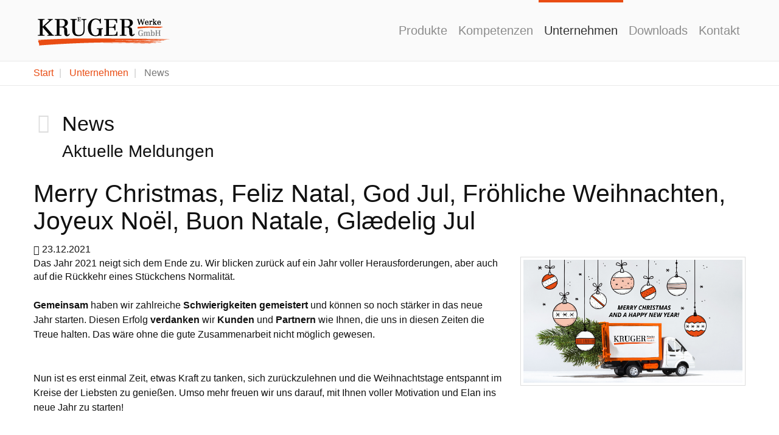

--- FILE ---
content_type: text/html; charset=utf-8
request_url: https://www.krueger-werke.de/unternehmen/news/news/merry-christmas-vrolijk-kerstfeest-feliz-natal-hyvaeae-joulua-god-jul-feliz-navidad-fr/?tx_news_pi1%255Bcontroller%255D=News&tx_news_pi1%255Baction%255D=detail&cHash=e826462e10ba4fdd38b936fec02e515c
body_size: 7779
content:
<!DOCTYPE html>
<html lang="de" dir="ltr" class="no-js">
<head>

<meta charset="utf-8">
<!-- 
	Based on the TYPO3 Bootstrap Package by Benjamin Kott - http://www.bk2k.info

	This website is powered by TYPO3 - inspiring people to share!
	TYPO3 is a free open source Content Management Framework initially created by Kasper Skaarhoj and licensed under GNU/GPL.
	TYPO3 is copyright 1998-2017 of Kasper Skaarhoj. Extensions are copyright of their respective owners.
	Information and contribution at https://typo3.org/
-->


<link rel="shortcut icon" href="/fileadmin/FAVICON.png" type="image/png">
<title>Krüger-Werke GmbH: Merry Christmas, Feliz Natal, God Jul, Fröhliche Weihnachten, Joyeux Noël, Buon Natale, Glædelig Jul</title>
<meta property="og:title" content="Merry Christmas, Feliz Natal, God Jul, Fröhliche Weihnachten, Joyeux Noël, Buon Natale, Glædelig Jul" />
<meta property="og:type" content="article" />
<meta property="og:url" content="https://www.krueger-werke.de/unternehmen/news/news/merry-christmas-vrolijk-kerstfeest-feliz-natal-hyvaeae-joulua-god-jul-feliz-navidad-fr/?tx_news_pi1[action]=detail&amp;tx_news_pi1[controller]=News&amp;cHash=e826462e10ba4fdd38b936fec02e515c" />
<meta property="og:image" content="https://www.krueger-werke.de/fileadmin/_processed_/6/8/csm_LKW_KW_Weihnachten_2021_455a744c34.jpg" />
<meta property="og:image:width" content="500" />
<meta property="og:image:height" content="282" />
<meta name="description" content="Das Jahr 2021 neigt sich dem Ende zu. Wir blicken zurück auf ein Jahr voller Herausforderungen, aber auch auf die Rückkehr eines Stückchens Normalität. " />
<meta property="og:description" content="Das Jahr 2021 neigt sich dem Ende zu. Wir blicken zurück auf ein Jahr voller Herausforderungen, aber auch auf die Rückkehr eines Stückchens Normalität. " />
<meta name="keywords" content="Weihnachten, Logistik, Solar, KRÜGER Werke, Krüger Werke, Krüger, EGH, Elektrogroßhandel, Silvester, 2021, 2022, Energie, TE Distributor, TE" />
<meta name="generator" content="TYPO3 CMS">
<meta name="viewport" content="width=device-width, initial-scale=1">
<meta name="robots" content="index,follow">
<meta name="google" content="notranslate">
<meta name="apple-mobile-web-app-capable" content="no">
<meta name="description" content="Weltweiter Vertrieb von Gießharzen (Resin), Elektrogroßhandel sowie Vergußdienstleistungen. Authorisierter Partner für Energieprodukte von TE Connectivity (ehem. Tyco Electronics Raychem GmbH).">
<meta name="author" content="Krüger-Werke GmbH">
<meta name="keywords" content="Gießharz, Resin, Verguss, Vergussmassen, Elektrogroßhandel, EGH, TE Connectivity, Tyco Electronics Raychem GmbH, Tyco, TE, raychem, Krüger-Werke GmbH, epoxidharz, polyurethan, Harz, casting resin, muffe, gießharzmuffe, sicherungskasten, schrumpfschlauch, kabelanschluss, kabelschutz, Johnson Controls, KNX, Gebäudeautomation">
<meta http-equiv="X-UA-Compatible" content="IE=edge">
<meta property="og:title" content="News">
<meta property="og:site_name" content="Krüger-Werke GmbH">


<link rel="stylesheet" type="text/css" href="/typo3temp/Assets/c28cb0b168.css?1528106036" media="all">
<link rel="stylesheet" type="text/css" href="/typo3conf/ext/owl_slider/Resources/Public/owl-carousel/owl.carousel.css?1618757672" media="all">
<link rel="stylesheet" type="text/css" href="/typo3conf/ext/owl_slider/Resources/Public/owl-carousel/owl.theme.css?1617011229" media="all">
<link rel="stylesheet" type="text/css" href="/typo3conf/ext/owl_slider/Resources/Public/owl-carousel/owl.transitions.css?1617011229" media="all">
<link rel="stylesheet" type="text/css" href="/typo3conf/ext/owl_slider/Resources/Public/owl-carousel/custom.css?1617011229" media="all">
<link rel="stylesheet" type="text/css" href="/typo3conf/ext/powermail/Resources/Public/Css/Basic.css?1527853021" media="all">
<link rel="stylesheet" type="text/css" href="/typo3temp/bootstrappackage/lessphp_6799ede8cacee097ad1d13eb79a5eeb3866bc46b.css?1620302693" media="all">
<link rel="stylesheet" type="text/css" href="/typo3conf/ext/we_cookie_consent/Resources/Public/Stylesheet/style.css?1627030887" media="all">


<script src="/typo3conf/ext/bootstrap_package/Resources/Public/JavaScript/Libs/modernizr-2.8.3.min.js?1528111020" type="text/javascript" async="async"></script>
<script src="/typo3conf/ext/bootstrap_package/Resources/Public/JavaScript/Dist/windowsphone-viewportfix.min.js?1528111018" type="text/javascript" async="async"></script>
<script src="/typo3conf/ext/ke_questionnaire/Resources/Public/Script/jquery-1.11.3.min.js?1541779375" type="text/javascript"></script>
<script src="/typo3conf/ext/ke_questionnaire/Resources/Public/Script/jquery-ui-1.11.4.min.js?1541779375" type="text/javascript"></script>
<script src="/typo3conf/ext/ke_questionnaire/Resources/Public/Script/jquery.tools.custom.min.js?1541779375" type="text/javascript"></script>
<script src="/typo3conf/ext/ke_questionnaire/Resources/Public/Script/Questionnaire.js?1541779375" type="text/javascript"></script>


<link rel="prev" href="/unternehmen/krueger-werke-te-johnson-controls/">	<script type="text/javascript" src="https://ajax.googleapis.com/ajax/libs/jquery/1.6/jquery.min.js"></script>
	<script type="text/javascript" src="https://ajax.googleapis.com/ajax/libs/jqueryui/1.8/jquery-ui.min.js"></script>
	<link rel="stylesheet" href="https://ajax.googleapis.com/ajax/libs/jqueryui/1.8/themes/base/jquery-ui.css" type="text/css" media="all" />
	<link rel="stylesheet" href="https://static.jquery.com/ui/css/demo-docs-theme/ui.theme.css" type="text/css" media="all" />
<meta name="DCTERMS.title" content="News">
<meta name="date" content="2022-02-17T11:35:22+01:00">
<meta name="DCTERMS.date" content="2022-02-17T11:35:22+01:00">
<meta name="robots" content="index,follow">
<link rel="canonical" href="https://www.krueger-werke.de/unternehmen/news/news/merry-christmas-vrolijk-kerstfeest-feliz-natal-hyvaeae-joulua-god-jul-feliz-navidad-fr/?tx_news_pi1[action]=detail&amp;tx_news_pi1[controller]=News&amp;cHash=e826462e10ba4fdd38b936fec02e515c">
<meta property="og:site_name" content="Krüger-Werke GmbH">
<meta property="og:title" content="News">
<meta property="og:type" content="article">
</head>
<body>
<div class="body-bg body-bg-top">

    <a class="sr-only sr-only-focusable" href="/unternehmen/news/#content">
        Zum Hauptinhalt springen
    </a>
    <header
    class="navbar navbar-default navbar-has-image navbar-top navbar-fixed-top">
    <div class="container">
        <div class="navbar-header navbar-header-main">
            
                    <a class="navbar-brand navbar-brand-image" href="/">
                        <img src="/fileadmin/bilder/krueger-logo.png" alt="Krüger-Werke GmbH" height="60" width="350">
                    </a>
                
            
                <button class="navbar-toggle collapsed" type="button" data-toggle="collapse" data-target=".navbar-collapse">
                    <span class="sr-only">Toggle navigation</span>
                    <span class="icon-bar"></span>
                    <span class="icon-bar"></span>
                    <span class="icon-bar"></span>
                </button>
            
            <span class="navbar-header-border-bottom"></span>
        </div>
        
            <nav class="navbar-collapse collapse" role="navigation">
                <ul class="nav navbar-nav navbar-main">
                    
                        <li class=" dropdown">
                            
                                    <a title="Produkte" href="/produkte/">
                                
                                        Produkte
                                        <b class="caret"></b>
                                        <span class="bar"></span>
                                  </a>
                                    <ul class="dropdown-menu">
                                        
                                            <li class="">
                                                <a title="Gebäudesystemtechnik" href="/produkte/gebaeudesystemtechnik/">
                                                    Gebäudesystemtechnik
                                                </a>
                                            </li>
                                        
                                            <li class="">
                                                <a title="Reihenklemmen ENTRELEC" href="/produkte/reihenklemmen-entrelec/">
                                                    Reihenklemmen ENTRELEC
                                                </a>
                                            </li>
                                        
                                            <li class="">
                                                <a title="Solartechnik" href="/produkte/solartechnik/">
                                                    Solartechnik
                                                </a>
                                            </li>
                                        
                                            <li class="">
                                                <a title="Verbindungstechnik" href="/produkte/verbindungstechnik/">
                                                    Verbindungstechnik
                                                </a>
                                            </li>
                                        
                                            <li class="">
                                                <a title="Vergussstoffe" href="/produkte/vergussstoffe/">
                                                    Vergussstoffe
                                                </a>
                                            </li>
                                        
                                            <li class="">
                                                <a title="Werkzeuge" href="/produkte/werkzeuge/">
                                                    Werkzeuge
                                                </a>
                                            </li>
                                        
                                    </ul>
                                
                        </li>
                    
                        <li class=" dropdown">
                            
                                    <a title="Kompetenzen" href="/kompetenzen/">
                                
                                        Kompetenzen
                                        <b class="caret"></b>
                                        <span class="bar"></span>
                                  </a>
                                    <ul class="dropdown-menu">
                                        
                                            <li class="">
                                                <a title="Lohnverguss" href="/kompetenzen/lohnverguss/">
                                                    Lohnverguss
                                                </a>
                                            </li>
                                        
                                            <li class="">
                                                <a title="Muster und Prototypen" href="/kompetenzen/muster-und-prototypen/">
                                                    Muster und Prototypen
                                                </a>
                                            </li>
                                        
                                            <li class="">
                                                <a title="Werkzeugbau und Konstruktion" href="/kompetenzen/werkzeugbau-und-konstruktion/">
                                                    Werkzeugbau und Konstruktion
                                                </a>
                                            </li>
                                        
                                            <li class="">
                                                <a title="3D-Druck" href="/kompetenzen/3d-druck/">
                                                    3D-Druck
                                                </a>
                                            </li>
                                        
                                            <li class="">
                                                <a title="Klima-Prüfung" href="/kompetenzen/klima-pruefung/">
                                                    Klima-Prüfung
                                                </a>
                                            </li>
                                        
                                            <li class="">
                                                <a title="Lehrgänge" href="/kompetenzen/lehrgaenge/">
                                                    Lehrgänge
                                                </a>
                                            </li>
                                        
                                    </ul>
                                
                        </li>
                    
                        <li class="active dropdown">
                            
                                    <a title="Unternehmen" href="/unternehmen/">
                                
                                        Unternehmen
                                        <b class="caret"></b>
                                        <span class="bar"></span>
                                  </a>
                                    <ul class="dropdown-menu">
                                        
                                            <li class="active">
                                                <a title="News" href="/unternehmen/news/">
                                                    News
                                                </a>
                                            </li>
                                        
                                            <li class="">
                                                <a title="KRÜGER-Werke + TE + Johnson Controls" href="/unternehmen/krueger-werke-te-johnson-controls/">
                                                    KRÜGER-Werke + TE + Johnson Controls
                                                </a>
                                            </li>
                                        
                                            <li class="">
                                                <a title="Leistungen" href="/unternehmen/leistungen/">
                                                    Leistungen
                                                </a>
                                            </li>
                                        
                                            <li class="">
                                                <a title="Messen" href="/unternehmen/messen/">
                                                    Messen
                                                </a>
                                            </li>
                                        
                                            <li class="">
                                                <a title="Partner" href="/unternehmen/partner/">
                                                    Partner
                                                </a>
                                            </li>
                                        
                                            <li class="">
                                                <a title="Karriere" href="/unternehmen/karriere/">
                                                    Karriere
                                                </a>
                                            </li>
                                        
                                            <li class="">
                                                <a title="Datenschutz" href="/unternehmen/datenschutz/">
                                                    Datenschutz
                                                </a>
                                            </li>
                                        
                                            <li class="">
                                                <a title="Impressum" href="/unternehmen/impressum/">
                                                    Impressum
                                                </a>
                                            </li>
                                        
                                    </ul>
                                
                        </li>
                    
                        <li class=" ">
                            
                                    <a title="Downloads" href="/downloads/">
                                        Downloads
                                        <span class="bar"></span>
                                    </a>
                                
                        </li>
                    
                        <li class=" ">
                            
                                    <a title="Kontakt" href="/kontakt/">
                                        Kontakt
                                        <span class="bar"></span>
                                    </a>
                                
                        </li>
                    
                </ul>
            </nav>
        
    </div>
</header>

    
    
        <div class="breadcrumb-section hidden-xs hidden-sm">
            <div class="container">
                <ol class="breadcrumb">
                    
                        <li class="">
                            
                                    <a title="Start" href="/">
                                        Start
                                    </a>
                                
                        </li>
                    
                        <li class="">
                            
                                    <a title="Unternehmen" href="/unternehmen/">
                                        Unternehmen
                                    </a>
                                
                        </li>
                    
                        <li class="active">
                            
                                    News
                                
                        </li>
                    
                </ol>
            </div>
        </div>
    



    <div id="content" class="main-section">
        <!--TYPO3SEARCH_begin-->
        <section id="p205" class="page-205 pagelevel-2 language-0 backendlayout-pagets__default layout-0">
            

    
    <div class="container">
        

    
    
    
    
    
    
    
    
    


<div id="c940" class="frame default">
    
    
    

    <div class="texticon texticon-left">
        <div class="
             texticon-icon
             texticon-size-default
             texticon-type-
        ">
            <span class="glyphicon glyphicon-info-sign" style="
                  color: #dddddd;
                  background-color: transparent;
            "></span>
        </div>
        <div class="texticon-content">
            
    
        
        
            <h2 class="">
                News
            </h2>
        
        
        
        
        
        
    



    
        
        
            <h3 class="">
                Aktuelle Meldungen
            </h3>
        
        
        
        
        
        
    





            
        </div>
    </div>


</div>


    
    
    
    
    
    
    
    
    


<div id="c1135" class="frame default">
    
    
    







    

    <div class="news news-single" >
	<div class="article" itemscope="itemscope" itemtype="http://schema.org/Article">
		
	
		

		

		
				
	<h1 itemprop="headline">Merry Christmas, Feliz Natal, God Jul, Fröhliche Weihnachten, Joyeux Noël, Buon Natale, Glædelig Jul</h1>
	<div class="extra" >
	<!-- author -->
	

	<!-- date -->          <span class="glyphicon glyphicon-calendar"> </span>
	<time datetime="2021-12-23">
		23.12.2021
		<meta itemprop="datePublished" content="2021-12-23" />
	</time>

	<!-- category -->
	

	
</div>


				<div class="row">
					<div class="col-md-8">
						
	
		<!-- teaser -->
		<div class="lead" itemprop="description">
			<p>Das Jahr 2021 neigt sich dem Ende zu. Wir blicken zurück auf ein Jahr voller Herausforderungen, aber auch auf die Rückkehr eines Stückchens Normalität. </p>
		</div>
	

	

	<!-- main text -->
	<div class="news-text-wrap" itemprop="articleBody">
		<p><span data-offset-key="6fcp7-0-0"><span data-text="true"><strong>Gemeinsam</strong> haben wir zahlreiche <strong>Schwierigkeiten gemeistert</strong> und können so noch stärker in das neue Jahr starten. Diesen Erfolg <strong>verdanken</strong> wir <strong>Kunden </strong>und <strong>Partnern </strong>wie Ihnen, die uns in diesen Zeiten die Treue halten. Das wäre ohne die gute Zusammenarbeit nicht möglich gewesen.</span></span></p>
<p><span data-offset-key="ds77p-0-0"><br /></span></p>
<p><span data-offset-key="e1k1u-0-0"><span data-text="true">Nun ist es erst einmal Zeit, etwas Kraft zu tanken, sich zurückzulehnen und die Weihnachtstage entspannt im Kreise der Liebsten zu genießen. Umso mehr freuen wir uns darauf, mit Ihnen voller Motivation und Elan ins neue Jahr zu starten! </span></span></p>
<p><span data-offset-key="6mlfu-0-0"><br /></span></p>
<p><span data-offset-key="6va7p-0-0"><span data-text="true">Ein besinnliches Weihnachtsfest und einen guten Rutsch wünscht Ihnen</span></span></p>
<p><span data-offset-key="87jmj-0-0"><br /></span></p>
<p>&nbsp;</p>
<h3><span data-offset-key="1uccp-0-0"><span data-text="true">Ihr KRÜGER-Werke Team</span></span></h3>
<p>&nbsp;</p>
<p>&nbsp;</p>
	</div>

	

	

		
		
				<div class="social">
					<div class="like">
						<script src="https://connect.facebook.net/en_US/all.js#xfbml=1"></script><script type="text/javascript">
/*<![CDATA[*/
	FB.Event.subscribe('edge.create', function(targetUrl) {
	 	_gaq.push(['_trackSocial', 'facebook', 'like', targetUrl]);
	});
	FB.Event.subscribe('edge.remove', function(targetUrl) {
	  _gaq.push(['_trackSocial', 'facebook', 'unlike', targetUrl]);
	});
					
/*]]>*/
</script><div id="fb-root"></div><fb:like href="https://www.krueger-werke.de/unternehmen/news/news/merry-christmas-vrolijk-kerstfeest-feliz-natal-hyvaeae-joulua-god-jul-feliz-navidad-fr/?tx_news_pi1[action]=detail&amp;tx_news_pi1[controller]=News&amp;cHash=e826462e10ba4fdd38b936fec02e515c"></fb:like>
					</div>
					<div class="share">
						<div data-type="button_count" data-href="https://www.krueger-werke.de/unternehmen/news/news/merry-christmas-vrolijk-kerstfeest-feliz-natal-hyvaeae-joulua-god-jul-feliz-navidad-fr/?tx_news_pi1[action]=detail&amp;tx_news_pi1[controller]=News&amp;cHash=e826462e10ba4fdd38b936fec02e515c" class="fb-share-button"> </div><div id="fb-root"></div>
				<script>(function(d, s, id) {
				  var js, fjs = d.getElementsByTagName(s)[0];
				  if (d.getElementById(id)) return;
				  js = d.createElement(s); js.id = id;
				  js.src = "//connect.facebook.net/de_DE/sdk.js";
				  fjs.parentNode.insertBefore(js, fjs);
				}(document, 'script', 'facebook-jssdk'));</script><script type="text/javascript">
/*<![CDATA[*/
	FB.Event.subscribe('message.send', function(targetUrl) {
	  _gaq.push(['_trackSocial', 'facebook', 'send', targetUrl]);
	});
			
/*]]>*/
</script>
					</div>
					<div class="twitter">
						<a href="https://twitter.com/share" class="twitter-share-button">Twitter</a><script type="text/javascript" src="https://platform.twitter.com/widgets.js"></script><script type="text/javascript">
/*<![CDATA[*/
	twttr.events.bind('tweet', function(event) {
	  if (event) {
	    var targetUrl;
	    if (event.target && event.target.nodeName == 'IFRAME') {
	      targetUrl = extractParamFromUri(event.target.src, 'url');
	    }
	    _gaq.push(['_trackSocial', 'twitter', 'tweet', targetUrl]);
	  }
	});
			
/*]]>*/
</script>
					</div>
				</div>
			
	

	


	


	

	

					</div>
					<div class="col-md-4">
						
							<div class="thumbnail">
								<img class="img-responsive" src="/fileadmin/_processed_/6/8/csm_LKW_KW_Weihnachten_2021_506e84301e.jpg" width="5270" height="2964" alt="" title="KRÜGER-Werke GmbH weihnachtlicher LKW" />
								
							</div>
						
					</div>
				</div>
			
	

	</div>
</div>



</div>

    </div>


        </section>
        <!--TYPO3SEARCH_end-->
    </div>

    <footer>

<section class="footer-section">
    <div class="container">
        <div class="row">
            <div class="col-sm-4  col-xs-6">
                

    
    
    
    
    
    
    
    
    


<div id="c158" class="frame col-xs-push-1">
    
    

    
    
        
        
        
        
            <h4 class="">
                Inhalte
            </h4>
        
        
        
        
    









    

    <p><a href="/start/">Startseite</a><br /><a href="/produkte/vergussstoffe/">Gießharze</a><br />Elektro-Produkte<br /><a href="/kompetenzen/">Kompetenzen<br /></a><br /><a href="/sitemap/">Sitemap</a><br /></p>


</div>


    
    
    
    
    
    
    
    
    


<div id="c1144" class="frame col-xs-9">
    
    

    








    

    <div class="image-center image-above">
        

        <div class="row" data-equalheight="container">
            
                    <div class="col-md-12" data-equalheight="item">
                        
    
<figure class="image">
    
            
                    <img src="/typo3conf/ext/bootstrap_package/Resources/Public/Images/blank.gif"
     data-src="/fileadmin/bilder/Unternehmen/Karriere/Emblem-Standard-1.16189754.jpg"
     data-bigger="/fileadmin/bilder/Unternehmen/Karriere/Emblem-Standard-1.16189754.jpg"
     data-large="/fileadmin/bilder/Unternehmen/Karriere/Emblem-Standard-1.16189754.jpg"
     data-medium="/fileadmin/_processed_/5/5/csm_Emblem-Standard-1.16189754_1e76c65149.jpg"
     data-small="/fileadmin/_processed_/5/5/csm_Emblem-Standard-1.16189754_fb433f09c8.jpg"
     title=""
     alt=""
     class="lazyload"
     data-preload="false"
     />
<noscript>
    <img src="/fileadmin/bilder/Unternehmen/Karriere/Emblem-Standard-1.16189754.jpg" title="" alt="" />
</noscript>

                
        
    <figcaption class="caption">
        
    </figcaption>
</figure>





                    </div>
                
        </div>



    </div>


</div>

            </div>
            <div class="col-sm-4 col-xs-6">
                

    
    
    
    
    
    
    
    
    


<div id="c156" class="frame col-xs-push-1">
    
    

    
    
        
        
        
        
            <h4 class="">
                Informationen
            </h4>
        
        
        
        
    









    

    <p><a href="/kontakt/">Kontakt<br /></a><a href="/unternehmen/news/">News</a><br /><a href="/unternehmen/krueger-werke-te-johnson-controls/">Unternehmen</a><br /><a href="/unternehmen/leistungen/">Leistungen</a><br /><a href="/unternehmen/datenschutz/">Datenschutz</a><br /><a href="/unternehmen/impressum/">Impressum</a></p>


</div>


    
    
    
    
    
    
    
    
    


<div id="c1143" class="frame col-xs-9">
    
    

    








    

    <div class="image-center image-above">
        

        <div class="row" data-equalheight="container">
            
                    <div class="col-md-12" data-equalheight="item">
                        
    
<figure class="image">
    
            
                    <img src="/typo3conf/ext/bootstrap_package/Resources/Public/Images/blank.gif"
     data-src="/fileadmin/bilder/Unternehmen/Karriere/SAB.jpg"
     data-bigger="/fileadmin/bilder/Unternehmen/Karriere/SAB.jpg"
     data-large="/fileadmin/bilder/Unternehmen/Karriere/SAB.jpg"
     data-medium="/fileadmin/bilder/Unternehmen/Karriere/SAB.jpg"
     data-small="/fileadmin/_processed_/e/8/csm_SAB_a161fe2ae4.jpg"
     title=""
     alt=""
     class="lazyload"
     data-preload="false"
     />
<noscript>
    <img src="/fileadmin/bilder/Unternehmen/Karriere/SAB.jpg" title="" alt="" />
</noscript>

                
        
    <figcaption class="caption">
        
    </figcaption>
</figure>





                    </div>
                
        </div>



    </div>


</div>

            </div>
            <div class="col-sm-4 col-xs-6">
                

    
    
    
    
    
    
    
    
    


<div id="c157" class="frame default">
    
    

    
    
        
        
        
        
            <h4 class="">
                Soziale Netzwerke
            </h4>
        
        
        
        
    









    

    <ul class="list-unstyled"> <li><p><a href="https://www.facebook.com/KruegerWerke/" title="Link to Facebook" target="_blank">Facebook</a></p><p><a href="https://www.linkedin.com/company/kr%C3%BCger-werke-gmbh" target="_blank">LinkedIn</a></p><p>&nbsp;</p><p>&nbsp; </p></li></ul>


</div>


    
    
    
    
    
    
    
    
    


<div id="c1022" class="frame col-xs-9">
    
    

    








    

    <div class="image-center image-above">
        

        <div class="row" data-equalheight="container">
            
                    <div class="col-md-12" data-equalheight="item">
                        
    
<figure class="image">
    
            
                    <img src="/typo3conf/ext/bootstrap_package/Resources/Public/Images/blank.gif"
     data-src="/fileadmin/bilder/Unternehmen/Karriere/ilb-logo_2x.jpg"
     data-bigger="/fileadmin/bilder/Unternehmen/Karriere/ilb-logo_2x.jpg"
     data-large="/fileadmin/bilder/Unternehmen/Karriere/ilb-logo_2x.jpg"
     data-medium="/fileadmin/bilder/Unternehmen/Karriere/ilb-logo_2x.jpg"
     data-small="/fileadmin/bilder/Unternehmen/Karriere/ilb-logo_2x.jpg"
     title=""
     alt=""
     class="lazyload"
     data-preload="false"
     />
<noscript>
    <img src="/fileadmin/bilder/Unternehmen/Karriere/ilb-logo_2x.jpg" title="" alt="" />
</noscript>

                
        
    <figcaption class="caption">
        
    </figcaption>
</figure>





                    </div>
                
        </div>



    </div>


</div>

            </div>
        </div>
    </div>
</section>



<section class="meta-section">
    <div class="container">
        <div class="row">
            <div class="col-md-4  col-xs-6 language">
                

    <ul id="language_menu" class="language-menu">
        
            <li class="active ">
                
                   
                    
                     
                        
                        
                    
                
                
                        <a hreflang="de-DE" href="/unternehmen/news/news/merry-christmas-vrolijk-kerstfeest-feliz-natal-hyvaeae-joulua-god-jul-feliz-navidad-fr/?tx_news_pi1%5Bcontroller%5D=News&amp;tx_news_pi1%5Baction%5D=detail&amp;cHash=e826462e10ba4fdd38b936fec02e515c">
                            Deutsch
                        </a>
                    
            </li>
        
            <li class=" text-muted">
                
                   
                    
                        
                        
                    
                     
                
                
                        English
                    
            </li>
        
    </ul>


            </div>
            
                <div class="col-md-8 copyright" role="contentinfo">
                    <p><sub>© Fotos: KRÜGER-Werke GmbH | TE Connectivity Corporation | Johnson Controls International plc | Pixabay GmbH | AdobeStock</sub></p>
                </div>
            
        </div>
    </div>
</section>

</footer>


</div>

<div class="tx-we-cookie-consent">
    
		
			
		<!-- Global site tag (gtag.js) - Google Analytics --><script type="opt-in" data-type="text/javascript" data-name="google-analytics-7" data-src="https://www.googletagmanager.com/gtag/js?id="></script><script type="opt-in" data-type="text/javascript" data-name="google-analytics-7">
        window.dataLayer = window.dataLayer || [];
        function gtag(){dataLayer.push(arguments);}
        gtag('js', new Date());

        gtag('config', '', {anonymize_ip: true});
    </script>
	
			
		<script type="text/javascript" src="/typo3conf/ext/we_cookie_consent/Resources/Public/JavaScript/Controller/ConsentController.js"></script><script type="text/javascript">var klaroConfig = {"elementID":"klaro","storageMethod":"localStorage","cookieName":"klaro","cookieExpiresAfterDays":"365","privacyPolicy":"https:\/\/www.krueger-werke.de\/unternehmen\/datenschutz\/","default":false,"mustConsent":true,"hideDeclineAll":false,"hideLearnMore":false,"lang":"en","poweredBy":"https:\/\/consent.websedit.de","translations":{"en":{"consentModal":{"title":"Datenschutzeinstellungen","description":"Sie k\u00f6nnen nachfolgend Ihre Datenschutzeinstellungen festlegen.","privacyPolicy":{"text":"Detaillierte Informationen und wie Sie Ihre Einwilligung jederzeit widerrufen k\u00f6nnen, finden Sie in unserer {privacyPolicy}.","name":"Datenschutzerkl\u00e4rung"}},"consentNotice":{"description":"Wir verwenden Cookies, um Inhalte und Anzeigen zu personalisieren, Funktionen fu\u0308r soziale Medien anbieten zu ko\u0308nnen und die Zugriffe auf unserer Website zu analysieren. Au\u00dferdem geben wir Informationen zu Ihrer Verwendung unserer Website an unsere Partner fu\u0308r soziale Medien, Werbung und Analysen weiter. Unsere Partner fu\u0308hren diese Informationen mo\u0308glicherweise mit weiteren Daten zusammen, die Sie ihnen bereitgestellt haben oder die sie im Rahmen Ihrer Nutzung der Dienste gesammelt haben. Weitere Informationen finden Sie in der [privacyPage].","changeDescription":"Seit Ihrem letzten Besuch gab es \u00c4nderungen an den Datenschutzeinstellungen. Bitte aktualisieren Sie Ihre Einstellungen.","learnMore":"Einstellungen bearbeiten"},"app":{"disableAll":{"title":"Alle akzeptieren","description":"Sie haben jederzeit das Recht Ihre Einwilligungen einzeln oder in G\u00e4nze zu widerrufen. Werden Einwilligungen zur Datenverarbeitung widerrufen, sind die bis zum Widerruf rechtm\u00e4\u00dfig erhobenen Daten vom Anbieter weiterhin verarbeitbar."},"optOut":{"title":"(Opt-Out)1","description":"Diese Anwendung wird standardm\u00e4\u00dfig geladen (aber Sie k\u00f6nnen sie deaktivieren)"},"required":{"title":"(immer notwendig)","description":"Diese Anwendung wird immer ben\u00f6tigt"},"purpose":"Zweck","purposes":"Zwecke"},"purposes":{"unknown":"Nicht zugeordnet"},"ok":"Akzeptieren","save":"Einstellungen speichern","acceptSelected":"Einstellungen speichern","decline":"Ablehnen","close":"Schlie\u00dfen","poweredBy":"Bereitgestellt von websedit"}},"apps":[]}</script><script type="text/javascript">
    klaroConfig.apps.push({
        name: 'google-analytics-7',
        title: 'Wir verwenden Cookies und Dienste von Drittanbietern',
        description: 'Wir können diese zur Analyse unserer Besucherdaten platzieren, um unsere
 Website zu verbessern, personalisierte Inhalte anzuzeigen und Ihnen ein
 großartiges Website-Erlebnis zu bieten. Für weitere Informationen zu 
den von uns verwendeten Cookies öffnen Sie die Einstellungen.',
        default: false,
        defaultIfNoConsent: true,
        required: false,
        optOut: false,
        purposes: [],
        cookies: [['aa', '/', '']],
        callback: ConsentApp.consentChanged,
        ownCallback:'',
        gtm:{trigger:'',variable:''}
    });
</script><script type="text/javascript">
    klaroConfig.apps.push({
        name: 'other-4',
        title: 'Wir verwenden Cookies und Dienste von Drittanbietern',
        description: 'Wir können diese zur Analyse unserer Besucherdaten platzieren, um unsere
 Website zu verbessern, personalisierte Inhalte anzuzeigen und Ihnen ein
 großartiges Website-Erlebnis zu bieten. Für weitere Informationen zu 
den von uns verwendeten Cookies öffnen Sie die Einstellungen.',
        default: false,
        defaultIfNoConsent: true,
        required: false,
        optOut: false,
        purposes: [],
        cookies: [['_gid', '/', ''], ['_ga', '/', ''], ['_gat_gtag', '/', '']],
        callback: ConsentApp.consentChanged,
        ownCallback:'',
        gtm:{trigger:'',variable:''}
    });
</script><script type="text/javascript" src="/typo3conf/ext/we_cookie_consent/Resources/Public/Library/klaro/klaro.js" data-style-prefix="klaro we_cookie_consent notice--center"></script>
	
		
	
</div>
<script src="/typo3conf/ext/bootstrap_package/Resources/Public/JavaScript/Libs/jquery.min.js?1528111020" type="text/javascript"></script>
<script src="//ajax.googleapis.com/ajax/libs/jquery/1.11.0/jquery.min.js" type="text/javascript"></script>
<script src="/typo3conf/ext/bootstrap_package/Resources/Public/JavaScript/Dist/jquery.responsiveimages.min.js?1528111018" type="text/javascript"></script>
<script src="/typo3conf/ext/bootstrap_package/Resources/Public/JavaScript/Dist/jquery.equalheight.min.js?1528111017" type="text/javascript"></script>
<script src="/typo3conf/ext/bootstrap_package/Resources/Public/JavaScript/Libs/bootstrap.min.js?1528111019" type="text/javascript"></script>
<script src="/typo3conf/ext/bootstrap_package/Resources/Public/JavaScript/Libs/photoswipe.min.js?1528111020" type="text/javascript"></script>
<script src="/typo3conf/ext/bootstrap_package/Resources/Public/JavaScript/Libs/photoswipe-ui-default.min.js?1528111020" type="text/javascript"></script>
<script src="/typo3conf/ext/bootstrap_package/Resources/Public/JavaScript/Libs/hammer.min.js?1528111019" type="text/javascript"></script>
<script src="/typo3conf/ext/bootstrap_package/Resources/Public/JavaScript/Dist/bootstrap.swipe.min.js?1528111017" type="text/javascript"></script>
<script src="/typo3conf/ext/bootstrap_package/Resources/Public/JavaScript/Dist/bootstrap.popover.min.js?1528111017" type="text/javascript"></script>
<script src="/typo3conf/ext/bootstrap_package/Resources/Public/JavaScript/Dist/bootstrap.lightbox.min.js?1528111017" type="text/javascript"></script>
<script src="/typo3conf/ext/bootstrap_package/Resources/Public/JavaScript/Dist/bootstrap.navbartoggle.min.js?1528111017" type="text/javascript"></script>
<script src="/typo3conf/ext/bootstrap_package/Resources/Public/JavaScript/own_script.js?1549984860" type="text/javascript"></script>
<script src="/typo3conf/ext/owl_slider/Resources/Public/jquery/jquery-2.2.3.min.js?1617011229" type="text/javascript"></script>
<script src="/typo3conf/ext/powermail/Resources/Public/JavaScripts/Libraries/jquery.datetimepicker.min.js?1527857512" type="text/javascript"></script>
<script src="/typo3conf/ext/powermail/Resources/Public/JavaScripts/Libraries/parsley.min.js?1527857512" type="text/javascript"></script>
<script src="/typo3conf/ext/powermail/Resources/Public/JavaScripts/Powermail/Tabs.min.js?1527857512" type="text/javascript"></script>
<script src="/typo3conf/ext/powermail/Resources/Public/JavaScripts/Powermail/Form.min.js?1527857511" type="text/javascript"></script>


</body>
</html>